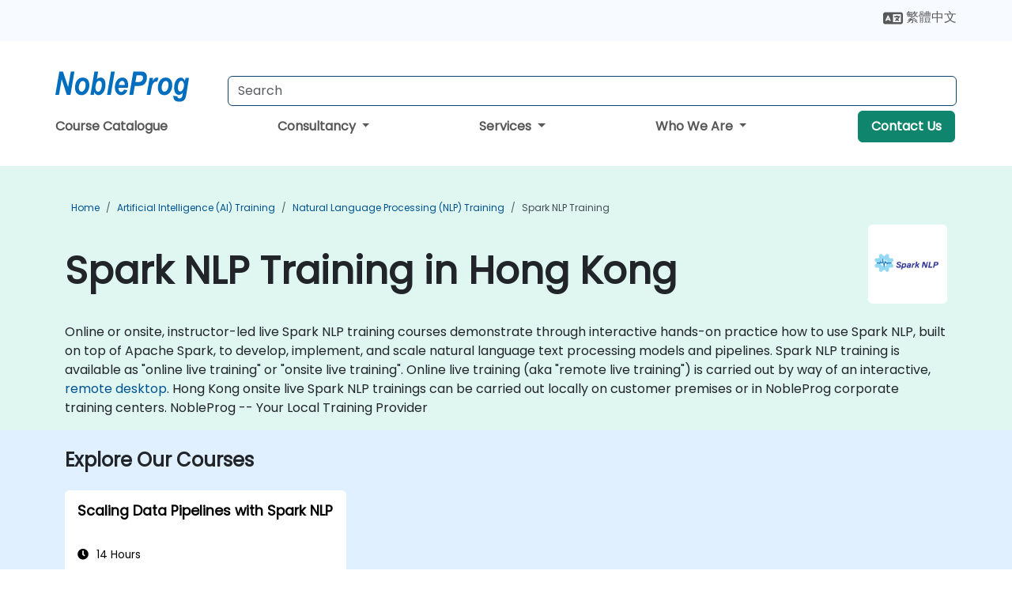

--- FILE ---
content_type: text/html; charset=UTF-8
request_url: https://www.nobleprog.hk/spark-nlp-training
body_size: 28547
content:
<!DOCTYPE html>
<html lang="en" translate="no">
<head>
    <meta http-equiv="content-type" content="text/html; charset=utf-8">
    <meta name="viewport" content="width=device-width,initial-scale=1,maximum-scale=5,user-scalable=yes">
    <meta http-equiv="X-UA-Compatible" content="IE=edge">
    <meta name="HandheldFriendly" content="true">
        <link rel="canonical" href="https://www.nobleprog.hk/spark-nlp-training">
        <meta name="description" content="﻿Online or onsite, instructor-led live Spark NLP training courses demonstrate through interactive hands-on practice how to use Spark NLP, built on top of Apache Spark, to develop, implement, and scale natural language text processing models and pipelines. Spark NLP training is available as &quot;online live training&quot; or &quot;onsite live training&quot;. Online live training (aka &quot;remote live training&quot;) is carried out by way of an interactive, remote desktop. Hong Kong onsite live Spark NLP trainings can be carried out locally on customer premises or in NobleProg corporate training centers. NobleProg -- Your Local Training Provider">
    <meta property="og:description" content="﻿Online or onsite, instructor-led live Spark NLP training courses demonstrate through interactive hands-on practice how to use Spark NLP, built on top of Apach">
    <link rel="alternate" href="https://www.nobleprog.hk/spark-nlp-training" hreflang="x-default">
<link rel="alternate" href="https://www.nobleprog.hk/spark-nlp-training" hreflang="en-hk">
<link rel="alternate" href="https://www.nobleprog.hk/spark-nlp-training" hreflang="en">
<link rel="alternate" href="https://www.nobleprog.hk/zh-hant/spark-nlp-peixun" hreflang="zh-hant-hk">
<link rel="alternate" href="https://www.nobleprog.hk/zh-hant/spark-nlp-peixun" hreflang="zh-hant">

        <meta name="keywords" content="Online Spark NLP courses, Weekend Spark NLP courses, Evening Spark NLP training, Spark NLP boot camp, Spark NLP instructor-led">

    <link rel="preload" href="/npfrontend/nplib/css/poppins2.woff2" as="font" type="font/woff2" crossorigin>
    <link rel="preload" href="/npfrontend/nplib/plugins/fontawesome/webfonts/fa-solid-900-cust.woff2" as="font" type="font/woff2" crossorigin>
    <link rel="preconnect" href="https://piwik.nobleprog.com" crossorigin="anonymous">
    <link rel="preconnect" href="https://lhc.nobleprog.com" crossorigin="anonymous">
    <link rel="preload" href="/npfrontend/nplib/css/bootstrap/bootstrap-cust.min.css" as="style">
    <link rel="preload" href="/npfrontend/nplib/css/all.min.css?np032" as="style" media="screen">
    <link rel="preload" href="/npfrontend/nplib/js/jquery/jquery-4.0.0-beta.2.min.js" as="script">
    <link rel="preload" href="/npfrontend/nplib/js/bootstrap/bootstrap.bundle-cust.min.js" as="script">
    <link rel="preload" href="/npfrontend/nplib/js/custom/main.js?np005" as="script">
    <link rel="preload" href="/npfrontend/nptemplates/topmenu.min.js" as="script">
    <link rel="preload" href="/npfrontend/nplib/np_live_chat/np_live_chat.js" as="script">

    <link rel="preload" href="/npfrontend/nplib/js/custom/np-carousel/np-carousel.min.js" as="script">
    <link rel="preload" href="/npfrontend/nplib/js/custom/np-carousel/np-carousel.min.css" as="style" media="screen">
    <link rel="preload" href="/npfrontend/nplib/js/piwik.js" as="script">
    <title>Spark NLP Training in Hong Kong</title>

    <link href="/npfrontend/nplib/css/bootstrap/bootstrap-cust.min.css" rel="stylesheet" type="text/css">
    <link href="/npfrontend/nplib/css/all.min.css?np032" rel="stylesheet" type="text/css" media="screen">
    <link href="/npfrontend/nplib/js/custom/np-carousel/np-carousel.min.css" rel='stylesheet' type="text/css" media="screen">

    <!-- Define Javascript Libraries -->
    <script src="/npfrontend/nplib/js/jquery/jquery-4.0.0-beta.2.min.js"></script>
    <script src="/npfrontend/nplib/js/bootstrap/bootstrap.bundle-cust.min.js"></script>
    <script src="/npfrontend/nplib/js/custom/main.js?np005"></script>
    <script src="/npfrontend/nplib/js/custom/np-carousel/np-carousel.min.js"></script>

<!-- Open Graph -->
<meta property="og:title" content="Spark NLP Training in Hong Kong">
<meta property="og:url" content="https://www.nobleprog.hk/spark-nlp-training">
<meta property="og:image" content="https://www.nobleprog.hk/npfrontend/assets/images/opengraph/nobleprog-website.svg">
<meta property="og:type" content="website">
<meta name="author" content="NobleProg">

    <!-- MATOMO START - PIWIK -->
    <script>
        var _paq = _paq || [];
        _paq.push(['enableHeartBeatTimer', 10]);
        var dimensions = {"dimension4":"www.nobleprog.hk"};
        _paq.push(['trackPageView', window.document.title, dimensions]);
        _paq.push(['enableLinkTracking']);
        (function() {
            var u = "//piwik.nobleprog.com/";
            _paq.push(['setTrackerUrl', u + 'piwik.php']);
            _paq.push(['setSiteId', 2]);
            _paq.push(["setDoNotTrack", 1]);
            var d = document,
                g = d.createElement('script'),
                s = d.getElementsByTagName('script')[0];
            g.type = 'text/javascript';
            g.async = true;
            g.defer = true;
            g.src = '/npfrontend/nplib/js/piwik.js';
            s.parentNode.insertBefore(g, s);
        })();
    </script>
    <!-- MATOMO END -->
    
    <!-- JSERR START -->
        <!-- End JSERR -->

    <link rel="icon" type="image/png" href="/favicon.png">
            <script>
            var Backdrop = {"settings":{"livechat":{"language":"","department":3,"lhc_url":"lhc.nobleprog.cn","domain":"https:\/\/www.nobleprog.hk\/"}}};
        </script>
        <script defer src="/npfrontend/nplib/np_live_chat/np_live_chat.js"></script>
    </head>

<body>
    <style>.sales-area-item{color:var(--link-grey);text-decoration:none;text-align:left;} .sales-area-item:hover{color:var(--bs-link-color)}</style>
    <nav id="contact-nav" class="container-fluid">
        <div class="container d-flex align-items-center justify-content-lg-end overflow-hidden" style='column-gap:14px; '>
                        <div id="lang-switch-links2">
                    <a title='Select Site Language' href='/zh-hant/spark-nlp-peixun'><svg height='20px' viewBox='0 0 640 512'><use xlink:href='/npfrontend/assets/icons.svg#icon-lang-switch'></use></svg><span class='d-none d-lg-inline'> 繁體中文</span></a>               </div>
                        <a id="selected-phone-anchor" class='d-none' href="tel:" rel="nofollow" onclick="return window.innerWidth < 768;" title="Phone number for contact us">
                <svg width="18" height="18" viewBox="0 0 24 24"><use xlink:href="/npfrontend/assets/icons.svg#icon-phone"></use></svg>
                                                <span id="selected-phone-anchor-text"></span>
            </a>
            <a href="mailto: ?>" id="selected-email-anchor" class='d-none' title="Contact us by email">
            <svg width="18" height="18" viewBox="0 0 24 24"><use xlink:href="/npfrontend/assets/icons.svg#icon-envelope"></use></svg>
                <span class="np_mail" id='selected-email-anchor-text'></span>
            </a>
            <a class="btn-green btn-contactus d-lg-none" href="/contact-us">Contact Us</a>

                    </div>
    </nav>
        <script> const language_url = ''; getContactInfo(language_url); </script>

    <div id="choose-country-region" class="container topmenu">
        <nav class="navbar navbar-expand-md">
            <div class='d-flex w-100 justify-content-between'>
                <div class="d-flex align-items-md-end align-items-start flex-column flex-md-row w-100 gap-md-1">
                    <a href="/" title="Spark NLP Training in Hong Kong" class="d-flex w-md-50">
                        <svg width="206" height="50" viewBox="0 0 206 30">
    <!-- Logotype -->
    <use xlink:href="/npfrontend/assets/icons.svg#logotype" />
    <!-- Flag -->
    <use xlink:href="/npfrontend/assets/icons.svg#flag-hk" x="176" y="-10" />
</svg>                    </a>
                    <form id="searchBarForm" method="GET" action="https://search.nobleprog.com" target="_blank" class="flex-grow-1 w-100 w-md-50" style="padding-left: 12px;">
                        <input type="text" name="q" style="border: 1px solid var(--bg-blue-dark);" autocomplete="on" class="form-control" aria-label="Search Courses" placeholder="Search" size="10" maxlength="128" required="">
                        <input type="hidden" name="np_site" value="www.nobleprog.hk">
                        <input type="hidden" name="lang" value="en">
                    </form>
                </div>
                <div class="mobile-menu">
                    <button class="navbar-toggler collapsed border-0" type="button" data-bs-toggle="collapse" data-bs-target="#navbarSupportedContent" aria-controls="navbarSupportedContent" aria-expanded="false" aria-label="Toggle navigation">
                        <span class="navbar-toggler-icon"></span>
                        <span class="navbar-toggler-icon"></span>
                        <span class="navbar-toggler-icon"></span>
                    </button>
                </div>
            </div>
            <div class="topmenu-navs collapse navbar-collapse" id="navbarSupportedContent">
                <ul class="nav-tabs navbar-nav" style="align-items: baseline;">
        <li class="col-md-auto menu menu-link lowercase"><a class="d-block" href="/training">Course Catalogue</a></li>
    <li class="col-md-auto menu dropdown nav-dropdown">
        <a class="dropdown-toggle main-nav-dropdown-toggle" data-bs-toggle="dropdown" href="#">
            Consultancy            <b class="caret"></b>
        </a>
        <ul class="dropdown-menu main-nav-dropdown dropdown-index dropdown-menu-end">

                                <li><a class="d-block" href="/consultancy">Our Approach</a></li>
                                    <li><a class="d-block" href="/case-studies">Case Studies</a></li>
                <li class='list-group-item'>
            <form action='/enquiry-v2?type=consultancy' method='GET'>
                <input type='hidden' name='type' value='consultancy'>
                <button class='btn btn-link text-decoration-none' >Consultancy Enquiry</button>
            </form>
        </li>                    <li><a class="d-block" href="/consultancy-catalogue">Consultancy Catalogue</a></li>
                
        </ul>
    </li>

    <li class="col-md-auto menu dropdown nav-dropdown">
        <a class="dropdown-toggle main-nav-dropdown-toggle" data-bs-toggle="dropdown" href="#">
            Services            <b class="caret"></b>
        </a>
        <ul class="dropdown-menu main-nav-dropdown dropdown-index dropdown-menu-end">

                                <li><a class="d-block" href="/digital-transformation">Digital Transformation</a></li>
                                    <li><a class="d-block" href="/managed-training-services">Managed Training Service</a></li>
                                    <li><a class="d-block" href="/instructor-led-online-training-courses">Training Delivery Platform</a></li>
                                    <li><a class="d-block" href="/corporate-learning-solutions">Learning Pathways</a></li>
                                    <li class="dropdown dropdown-sub-menu-container dropend">
                        <a class="dropdown-toggle dropdown-toggle-sub-menu" href="#" id="dropdownSubMenu" data-bs-toggle="dropdown">
                            <span class='dropdown-sub-menu-title'>
                                Reskilling                            </span>
                            <b class="caret"></b>
                        </a>
                        <ul class="dropdown-menu dropdown-sub-menu" aria-labelledby="dropdownSubMenu">
                                                            <li><a class="d-block" href="/what-is-reskilling">What is Reskilling?</a></li>
                                                            <li><a class="d-block" href="/our-approach">Our Approach</a></li>
                                                            <li><a class="d-block" href="/our-experience">Our Experience</a></li>
                                                            <li><a class="d-block" href="/our-bootcamps">Our Bootcamps</a></li>
                                                    </ul>
                    </li>
                                <li><a class="d-block" href="/resources">Resources</a></li>
                
        </ul>
    </li>

    <li class="col-md-auto menu dropdown nav-dropdown">
        <a class="dropdown-toggle main-nav-dropdown-toggle" data-bs-toggle="dropdown" href="#">
            Who We Are            <b class="caret"></b>
        </a>
        <ul class="dropdown-menu main-nav-dropdown dropdown-index dropdown-menu-end">

                                <li><a class="d-block" href="/about-us">Who We Are</a></li>
                                    <li><a class="d-block" href="/reason-for-existence">Reason for Existence</a></li>
                                    <li><a class="d-block" href="/certifications">Partners & Affiliations</a></li>
                                    <li><a class="d-block" href="/training-methods">Training Methods</a></li>
                                    <li><a class="d-block" href="/clients-and-references">Clients</a></li>
                                    <li><a class="d-block" href="/e-certificate">E-Certificate</a></li>
                                    <li><a class="d-block" href="/testimonials">Testimonials</a></li>
                                    <li><a class="d-block" href="/careers">Careers</a></li>
                                    <li><a class="d-block" href="/terms-and-conditions">T&C</a></li>
                                    <li><a class="d-block" href="/faqs">FAQ</a></li>
                
        </ul>
    </li>

    <li class='col-md-auto menu menu-link lowercase d-none d-lg-block'>
        <a class="btn-green btn-contactus" href="/contact-us">Contact Us</a>
    </li>
    
</ul>

<style>
    .course-catalogue-menu .columns:hover{
        background-color: inherit!important;
    }
.dropdown-sub-menu-container .dropdown-menu {
    display:none;
    margin-top: 0;
}
.dropdown-sub-menu-container:hover>.dropdown-sub-menu {display:block}
.dropdown-sub-menu-container.dropend .dropdown-toggle::after{
    border-top:0.35em solid transparent;
    border-bottom:0.35em solid transparent;
    border-left:0.35em solid
}

@media screen and (min-width: 769px) {
    .dropend:hover>.dropdown-sub-menu {
        position:absolute;
        top:0;
        left:100%
    }
    .dropdown-toggle-sub-menu>span {
        display:inline-block;
        width:90%
    }
}
</style>
<script async src="/npfrontend/nptemplates/topmenu.min.js"></script>            </div>
        </nav>
    </div>

    <!--CONTENT CONTAINER-->
    <main id="content-container">
        <style>
.category-header{display:flex;align-items:center;justify-content:space-between}
.category-header img{
    /* padding-top:2.5rem; */
    padding:.5rem;
    background-color:white;
    border-radius:6px;
    width:100px;height:100px;}
    #overview-text {padding-bottom:1em}
</style>
<div class="category-banner banner-header">
        <div class="container-fluid lightgreen">
        <div class="container main-breadcrumb">
            <div class="row col-md-12">
                    <nav aria-label="breadcrumb">
        <ol class="breadcrumb">
                                <li class="breadcrumb-item">
                        <a href="/">Home</a>
                    </li>
                                    <li class="breadcrumb-item">
                        <a href="/artificial-intelligence-ai-training">Artificial Intelligence (AI) Training</a>
                    </li>
                                    <li class="breadcrumb-item">
                        <a href="/nlp-training">Natural Language Processing (NLP) Training</a>
                    </li>
                                    <li class="breadcrumb-item active">
                        <a href="/spark-nlp-training" class="last-breadcrumb">Spark NLP Training</a>
                    </li>
                        </ol>
    </nav>
            </div>
        </div>
    </div>
        <div class="container-fluid lightgreen">
        <div class="container">
            <div class="row">
                <div class="col-md-12">
                    <div class="category-header">
                        <h1 class="category-title" style="margin-bottom:-8px;">Spark NLP Training in Hong Kong</h1>
                                                    <div class="category-linkbox">
                                <img loading="eager" src="/sites/hitrahr/files/category_images/height35_scale/spark-nlp-training.png" alt="Spark NLP Training in Hong Kong">                            </div>
                                            </div>
                    <br>                                        <div id="overview-text">
                        ﻿Online or onsite, instructor-led live Spark NLP training courses demonstrate through interactive hands-on practice how to use Spark NLP, built on top of Apache Spark, to develop, implement, and scale natural language text processing models and pipelines.

Spark NLP training is available as "online live training" or "onsite live training". Online live training (aka "remote live training") is carried out by way of an interactive, <a href="https://www.dadesktop.com/">remote desktop</a>. Hong Kong onsite live Spark NLP trainings can be carried out locally on customer premises or in NobleProg corporate training centers.

NobleProg -- Your Local Training Provider                    </div>
                </div>
            </div>
        </div>
    </div>
        </div>

<div class="container-fluid lightblue pt-4 pb-4">
    <div class="container">
            <div class="row">
        <h3 class="mb-3 mb-sm-4">Explore Our Courses</h3>
                                    <div class="col-sm-12 col-lg-4 mb-4 cursor-pointer" onclick="location.href='/cc/sparknlp';">
                    <div class="outline-course-box">
                        <a href="/cc/sparknlp" >
                            <h2 class="text-black hover-text-underline elipsis">Scaling Data Pipelines with Spark NLP</h2>
                        </a>
                        <span class="course-outline-hours">
                            <i class="fa fa-clock"></i>
                            14 Hours                        </span>
                        <div class="cat-course-desc related">
                            <div role="definition" class="elipsis e4 course-def">
                                <p>This instructor-led, live training in Hong Kong (online or onsite) is aimed at data scientists and developers who wish to use Spark NLP, built on top of Apache Spark, to develop, implement, and scale natural language text processing models and pipelines.</p><p>By the end of this training, participants will be able to:</p><ul><li>Set up the necessary development environment to start building NLP pipelines with Spark NLP.</li><li>Understand the features, architecture, and benefits of using Spark NLP.</li><li>Use the pre-trained models available in Spark NLP to implement text processing.</li><li>Learn how to build, train, and scale Spark NLP models for production-grade projects.</li><li>Apply classification, inference, and sentiment analysis on real-world use cases (clinical data, customer behavior insights, etc.).</li></ul>                            </div>
                            <div class='hover-text-underline' style='color:var(--bs-link-color);'> Read more...</div>
                        </div>
                    </div>
                </div>
        <script type="application/ld+json">{
    "@context": "http://schema.org",
    "@type": "Course",
    "courseCode": "sparknlp",
    "name": "Scaling Data Pipelines with Spark NLP",
    "description": "This instructor-led, live training in Hong Kong (online ...",
    "provider": {
        "@type": "Organization",
        "name": "NobleProg"
    },
    "offers": {
        "@type": "Offer",
        "category": "Paid"
    },
    "hasCourseInstance": {
        "@type": "CourseInstance",
        "courseMode": "Onsite",
        "courseWorkload": "PT14H"
    }
}</script>        <p style="margin-bottom:0">Last Updated: <time datetime="2025-01-29">2025-01-29</time></p>
    </div>
    </div>
</div>
<div class="container pt-4 pb-4">
    <h3 class="mb-3"><i class="fa fa-calendar-star"></i>Provisional Upcoming Courses (Require 5+ participants)</h3>
    <div class='np-carousel-upcoming-course'>
        <span class="np-carousel-btn back-btn" role="button" aria-label="upcomming courses back slide carousel"></span> <!-- Back button -->
        <div class="np-carousel-container">
                            <div class="np-carousel-item upcoming-course">
                    <form action="/cc/sparknlp" method="get" class="uc-form">
                        <div class="card card-body mb-3 uc-card" onclick="this.closest('form').submit();">
                            <h4 class="card-title elipsis e3">Scaling Data Pipelines with Spark NLP</h4>
                            <div class="course-outline-calendar svg-info">
                                <i class="fa fa-calendar-day"></i>
                                2026-02-23 09:30                            </div>
                            <div class="course-outline-hours svg-info">
                                <i class="fa fa-clock"></i>
                                14 hours                            </div>
                            <div class="course-outline-location svg-info">
                                <i class="fa fa-map-marker-alt"></i>
                                Glenealy Tower                            </div>
                                                            <div class="container">
                                    <div class="row">
                                        <div class="col-md-6 text-center price-card-sect">
                                            <span class="card-price">HK$ 36040 </span>
                                            <span class="uc-remote">(Online)</span>
                                        </div>
                                                                                <div class="col-md-6 text-center price-card-sect">
                                            <span class="card-price">HK$ 70540 </span>
                                            <span class="uc-classroom">(Classroom)</span>
                                        </div>
                                                                            </div>
                                </div>
                                                    </div>
                        <input type="hidden" name="venue" value="hk_Glenealy_Tower">
                        <input type="hidden" name="start-date" value="2026-02-23">
                    </form>

                </div>
                <script type="application/ld+json">{
    "@context": "http://schema.org",
    "@type": "EducationEvent",
    "name": "Scaling Data Pipelines with Spark NLP",
    "description": "Spark NLP is an open source library, built on Apache Spa...",
    "startDate": "2026-02-23",
    "url": "https://www.nobleprog.hk/cc/sparknlp",
    "offers": {
        "@type": "Offer",
        "price": "70540",
        "priceCurrency": "HKD",
        "url": "https://www.nobleprog.hk/cc/sparknlp",
        "availability": "http://schema.org/InStock",
        "validFrom": "2025-11-23"
    },
    "duration": "PT14H",
    "location": [
        {
            "@type": "VirtualLocation",
            "url": "https://www.dadesktop.com"
        },
        {
            "@type": "Place",
            "name": "Glenealy Tower",
            "address": {
                "@type": "PostalAddress",
                "streetAddress": "No.1 Glenealy Central",
                "addressLocality": "Hong Kong, SAR",
                "postalCode": "",
                "addressCountry": "HK"
            }
        }
    ],
    "endDate": "2026-02-25",
    "eventAttendanceMode": "https://schema.org/MixedEventAttendanceMode",
    "eventStatus": "https://schema.org/EventScheduled",
    "performer": {
        "@type": "Organization",
        "name": "NobleProg"
    },
    "organizer": {
        "@type": "Organization",
        "name": "NobleProg",
        "url": "https://www.nobleprog.hk/"
    },
    "image": [
        "https://www.nobleprog.hk/sites/all/themes/common_images/logo/1x1/logo.gif",
        "https://www.nobleprog.hk/sites/all/themes/common_images/logo/4x3/logo.gif",
        "https://www.nobleprog.hk/sites/all/themes/common_images/logo/16x9/logo.gif"
    ]
}</script>                            <div class="np-carousel-item upcoming-course">
                    <form action="/cc/sparknlp" method="get" class="uc-form">
                        <div class="card card-body mb-3 uc-card" onclick="this.closest('form').submit();">
                            <h4 class="card-title elipsis e3">Scaling Data Pipelines with Spark NLP</h4>
                            <div class="course-outline-calendar svg-info">
                                <i class="fa fa-calendar-day"></i>
                                2026-03-09 09:30                            </div>
                            <div class="course-outline-hours svg-info">
                                <i class="fa fa-clock"></i>
                                14 hours                            </div>
                            <div class="course-outline-location svg-info">
                                <i class="fa fa-map-marker-alt"></i>
                                Glenealy Tower                            </div>
                                                            <div class="container">
                                    <div class="row">
                                        <div class="col-md-6 text-center price-card-sect">
                                            <span class="card-price">HK$ 36040 </span>
                                            <span class="uc-remote">(Online)</span>
                                        </div>
                                                                                <div class="col-md-6 text-center price-card-sect">
                                            <span class="card-price">HK$ 70540 </span>
                                            <span class="uc-classroom">(Classroom)</span>
                                        </div>
                                                                            </div>
                                </div>
                                                    </div>
                        <input type="hidden" name="venue" value="hk_Glenealy_Tower">
                        <input type="hidden" name="start-date" value="2026-03-09">
                    </form>

                </div>
                <script type="application/ld+json">{
    "@context": "http://schema.org",
    "@type": "EducationEvent",
    "name": "Scaling Data Pipelines with Spark NLP",
    "description": "Spark NLP is an open source library, built on Apache Spa...",
    "startDate": "2026-03-09",
    "url": "https://www.nobleprog.hk/cc/sparknlp",
    "offers": {
        "@type": "Offer",
        "price": "70540",
        "priceCurrency": "HKD",
        "url": "https://www.nobleprog.hk/cc/sparknlp",
        "availability": "http://schema.org/InStock",
        "validFrom": "2025-12-09"
    },
    "duration": "PT14H",
    "location": [
        {
            "@type": "VirtualLocation",
            "url": "https://www.dadesktop.com"
        },
        {
            "@type": "Place",
            "name": "Glenealy Tower",
            "address": {
                "@type": "PostalAddress",
                "streetAddress": "No.1 Glenealy Central",
                "addressLocality": "Hong Kong, SAR",
                "postalCode": "",
                "addressCountry": "HK"
            }
        }
    ],
    "endDate": "2026-03-11",
    "eventAttendanceMode": "https://schema.org/MixedEventAttendanceMode",
    "eventStatus": "https://schema.org/EventScheduled",
    "performer": {
        "@type": "Organization",
        "name": "NobleProg"
    },
    "organizer": {
        "@type": "Organization",
        "name": "NobleProg",
        "url": "https://www.nobleprog.hk/"
    },
    "image": [
        "https://www.nobleprog.hk/sites/all/themes/common_images/logo/1x1/logo.gif",
        "https://www.nobleprog.hk/sites/all/themes/common_images/logo/4x3/logo.gif",
        "https://www.nobleprog.hk/sites/all/themes/common_images/logo/16x9/logo.gif"
    ]
}</script>                            <div class="np-carousel-item upcoming-course">
                    <form action="/cc/sparknlp" method="get" class="uc-form">
                        <div class="card card-body mb-3 uc-card" onclick="this.closest('form').submit();">
                            <h4 class="card-title elipsis e3">Scaling Data Pipelines with Spark NLP</h4>
                            <div class="course-outline-calendar svg-info">
                                <i class="fa fa-calendar-day"></i>
                                2026-03-23 09:30                            </div>
                            <div class="course-outline-hours svg-info">
                                <i class="fa fa-clock"></i>
                                14 hours                            </div>
                            <div class="course-outline-location svg-info">
                                <i class="fa fa-map-marker-alt"></i>
                                Glenealy Tower                            </div>
                                                            <div class="container">
                                    <div class="row">
                                        <div class="col-md-6 text-center price-card-sect">
                                            <span class="card-price">HK$ 36040 </span>
                                            <span class="uc-remote">(Online)</span>
                                        </div>
                                                                                <div class="col-md-6 text-center price-card-sect">
                                            <span class="card-price">HK$ 70540 </span>
                                            <span class="uc-classroom">(Classroom)</span>
                                        </div>
                                                                            </div>
                                </div>
                                                    </div>
                        <input type="hidden" name="venue" value="hk_Glenealy_Tower">
                        <input type="hidden" name="start-date" value="2026-03-23">
                    </form>

                </div>
                <script type="application/ld+json">{
    "@context": "http://schema.org",
    "@type": "EducationEvent",
    "name": "Scaling Data Pipelines with Spark NLP",
    "description": "Spark NLP is an open source library, built on Apache Spa...",
    "startDate": "2026-03-23",
    "url": "https://www.nobleprog.hk/cc/sparknlp",
    "offers": {
        "@type": "Offer",
        "price": "70540",
        "priceCurrency": "HKD",
        "url": "https://www.nobleprog.hk/cc/sparknlp",
        "availability": "http://schema.org/InStock",
        "validFrom": "2025-12-23"
    },
    "duration": "PT14H",
    "location": [
        {
            "@type": "VirtualLocation",
            "url": "https://www.dadesktop.com"
        },
        {
            "@type": "Place",
            "name": "Glenealy Tower",
            "address": {
                "@type": "PostalAddress",
                "streetAddress": "No.1 Glenealy Central",
                "addressLocality": "Hong Kong, SAR",
                "postalCode": "",
                "addressCountry": "HK"
            }
        }
    ],
    "endDate": "2026-03-25",
    "eventAttendanceMode": "https://schema.org/MixedEventAttendanceMode",
    "eventStatus": "https://schema.org/EventScheduled",
    "performer": {
        "@type": "Organization",
        "name": "NobleProg"
    },
    "organizer": {
        "@type": "Organization",
        "name": "NobleProg",
        "url": "https://www.nobleprog.hk/"
    },
    "image": [
        "https://www.nobleprog.hk/sites/all/themes/common_images/logo/1x1/logo.gif",
        "https://www.nobleprog.hk/sites/all/themes/common_images/logo/4x3/logo.gif",
        "https://www.nobleprog.hk/sites/all/themes/common_images/logo/16x9/logo.gif"
    ]
}</script>                            <div class="np-carousel-item upcoming-course">
                    <form action="/cc/sparknlp" method="get" class="uc-form">
                        <div class="card card-body mb-3 uc-card" onclick="this.closest('form').submit();">
                            <h4 class="card-title elipsis e3">Scaling Data Pipelines with Spark NLP</h4>
                            <div class="course-outline-calendar svg-info">
                                <i class="fa fa-calendar-day"></i>
                                2026-04-06 09:30                            </div>
                            <div class="course-outline-hours svg-info">
                                <i class="fa fa-clock"></i>
                                14 hours                            </div>
                            <div class="course-outline-location svg-info">
                                <i class="fa fa-map-marker-alt"></i>
                                Glenealy Tower                            </div>
                                                            <div class="container">
                                    <div class="row">
                                        <div class="col-md-6 text-center price-card-sect">
                                            <span class="card-price">HK$ 36040 </span>
                                            <span class="uc-remote">(Online)</span>
                                        </div>
                                                                                <div class="col-md-6 text-center price-card-sect">
                                            <span class="card-price">HK$ 70540 </span>
                                            <span class="uc-classroom">(Classroom)</span>
                                        </div>
                                                                            </div>
                                </div>
                                                    </div>
                        <input type="hidden" name="venue" value="hk_Glenealy_Tower">
                        <input type="hidden" name="start-date" value="2026-04-06">
                    </form>

                </div>
                <script type="application/ld+json">{
    "@context": "http://schema.org",
    "@type": "EducationEvent",
    "name": "Scaling Data Pipelines with Spark NLP",
    "description": "Spark NLP is an open source library, built on Apache Spa...",
    "startDate": "2026-04-06",
    "url": "https://www.nobleprog.hk/cc/sparknlp",
    "offers": {
        "@type": "Offer",
        "price": "70540",
        "priceCurrency": "HKD",
        "url": "https://www.nobleprog.hk/cc/sparknlp",
        "availability": "http://schema.org/InStock",
        "validFrom": "2026-01-06"
    },
    "duration": "PT14H",
    "location": [
        {
            "@type": "VirtualLocation",
            "url": "https://www.dadesktop.com"
        },
        {
            "@type": "Place",
            "name": "Glenealy Tower",
            "address": {
                "@type": "PostalAddress",
                "streetAddress": "No.1 Glenealy Central",
                "addressLocality": "Hong Kong, SAR",
                "postalCode": "",
                "addressCountry": "HK"
            }
        }
    ],
    "endDate": "2026-04-08",
    "eventAttendanceMode": "https://schema.org/MixedEventAttendanceMode",
    "eventStatus": "https://schema.org/EventScheduled",
    "performer": {
        "@type": "Organization",
        "name": "NobleProg"
    },
    "organizer": {
        "@type": "Organization",
        "name": "NobleProg",
        "url": "https://www.nobleprog.hk/"
    },
    "image": [
        "https://www.nobleprog.hk/sites/all/themes/common_images/logo/1x1/logo.gif",
        "https://www.nobleprog.hk/sites/all/themes/common_images/logo/4x3/logo.gif",
        "https://www.nobleprog.hk/sites/all/themes/common_images/logo/16x9/logo.gif"
    ]
}</script>                            <div class="np-carousel-item upcoming-course">
                    <form action="/cc/sparknlp" method="get" class="uc-form">
                        <div class="card card-body mb-3 uc-card" onclick="this.closest('form').submit();">
                            <h4 class="card-title elipsis e3">Scaling Data Pipelines with Spark NLP</h4>
                            <div class="course-outline-calendar svg-info">
                                <i class="fa fa-calendar-day"></i>
                                2026-04-20 09:30                            </div>
                            <div class="course-outline-hours svg-info">
                                <i class="fa fa-clock"></i>
                                14 hours                            </div>
                            <div class="course-outline-location svg-info">
                                <i class="fa fa-map-marker-alt"></i>
                                Glenealy Tower                            </div>
                                                            <div class="container">
                                    <div class="row">
                                        <div class="col-md-6 text-center price-card-sect">
                                            <span class="card-price">HK$ 36040 </span>
                                            <span class="uc-remote">(Online)</span>
                                        </div>
                                                                                <div class="col-md-6 text-center price-card-sect">
                                            <span class="card-price">HK$ 70540 </span>
                                            <span class="uc-classroom">(Classroom)</span>
                                        </div>
                                                                            </div>
                                </div>
                                                    </div>
                        <input type="hidden" name="venue" value="hk_Glenealy_Tower">
                        <input type="hidden" name="start-date" value="2026-04-20">
                    </form>

                </div>
                <script type="application/ld+json">{
    "@context": "http://schema.org",
    "@type": "EducationEvent",
    "name": "Scaling Data Pipelines with Spark NLP",
    "description": "Spark NLP is an open source library, built on Apache Spa...",
    "startDate": "2026-04-20",
    "url": "https://www.nobleprog.hk/cc/sparknlp",
    "offers": {
        "@type": "Offer",
        "price": "70540",
        "priceCurrency": "HKD",
        "url": "https://www.nobleprog.hk/cc/sparknlp",
        "availability": "http://schema.org/InStock",
        "validFrom": "2026-01-20"
    },
    "duration": "PT14H",
    "location": [
        {
            "@type": "VirtualLocation",
            "url": "https://www.dadesktop.com"
        },
        {
            "@type": "Place",
            "name": "Glenealy Tower",
            "address": {
                "@type": "PostalAddress",
                "streetAddress": "No.1 Glenealy Central",
                "addressLocality": "Hong Kong, SAR",
                "postalCode": "",
                "addressCountry": "HK"
            }
        }
    ],
    "endDate": "2026-04-22",
    "eventAttendanceMode": "https://schema.org/MixedEventAttendanceMode",
    "eventStatus": "https://schema.org/EventScheduled",
    "performer": {
        "@type": "Organization",
        "name": "NobleProg"
    },
    "organizer": {
        "@type": "Organization",
        "name": "NobleProg",
        "url": "https://www.nobleprog.hk/"
    },
    "image": [
        "https://www.nobleprog.hk/sites/all/themes/common_images/logo/1x1/logo.gif",
        "https://www.nobleprog.hk/sites/all/themes/common_images/logo/4x3/logo.gif",
        "https://www.nobleprog.hk/sites/all/themes/common_images/logo/16x9/logo.gif"
    ]
}</script>                    </div>
        <span class="np-carousel-btn next-btn" role="button" aria-label="upcomming courses next slide carousel"></span> <!-- Next button -->
    </div>
</div>
<script>
    initNpCarousel({
        carouselClass: '.np-carousel-upcoming-course', // Carousel container selector
        draggable: false,
        maxItem: 4,
        autoplayInterval: null
    });
</script>
<div id="region-dropdown" class="container-fluid mt-3 mb-3">
    <div class="container">
        <div class="row region-dropdown-container px-0 justify-content-center">
            <div class="col-lg-4 region-dropdown">
                <h3>
                    <svg viewBox="0 0 100 100" height="100" width="100">
                        <use xlink:href="/npfrontend/assets/icons.svg#icon-regions"></use>
                    </svg>
                    <span>Other regions in Hong Kong</span>
                </h3>

                <select class="hidden" id="cat-region-dropdown" size="1" name="jumpit" onchange="document.location.href=this.value" aria-label="select region where you want a training">
                    <option selected value="">Select region</option>
                </select>
                <div id="cat-region-links">
                    <a style="font-weight: 600;"  href='/spark-nlp/training/online'>Online</a><a style="font-weight: 600;"  href='/spark-nlp/training/hong-kong'>Hong Kong</a>                </div>
            </div>

            <div class=" col-lg-4 consulting">
                <h3>
                    <svg viewBox="0 0 100 100" height="100" width="100">
                        <use xlink:href="/npfrontend/assets/icons.svg#icon-countries"></use>
                    </svg>
                    <span> Other Countries</span>
                </h3>
                <a href="#choose-country-region" onclick="isl_switch('isl-domain-switch')" title="change website country or language"> These courses are also available in other countries</a>
            </div>

                            <div class="col-lg-4 consulting">
                    <h3>
                        <svg viewBox="0 0 26.458333 26.458333" height="100" width="100">
                            <use xlink:href="/npfrontend/assets/icons.svg#icon-consulting"></use>
                        </svg>
                                                    <span> Consulting</span>
                                            </h3>
                    <a href="/consulting/spark-nlp">Spark NLP Consulting</a>
                                    </div>
                    </div>
    </div>
</div>

    <div class='container py-4 keywords' style='color:var(--link-grey);text-align:justify;'>
        Online Spark NLP courses, Weekend Spark NLP courses, Evening Spark NLP training, Spark NLP boot camp, Spark NLP instructor-led, Weekend Spark NLP training, Evening Spark NLP courses, Spark NLP coaching, Spark NLP instructor, Spark NLP trainer, Spark NLP training courses, Spark NLP classes, Spark NLP on-site, Spark NLP private courses, Spark NLP one on one training    </div>
    </main>

            <div id="isl-domain-switch" class="isl container nav-hide">
    <div class='d-flex align-items-center mb-2 mt-4 justify-content-between'>
        <h2 class="block-title my-0">This site in other countries/regions</h2>
        <div class='d-flex justify-content-center align-items-center'>
            <button type="button" class="btn-close p-0" onclick="isl_switch('isl-domain-switch')"></button>
        </div>
    </div>
        <div>
        <input type="radio" name="sections" style="display:none" id="Europe" >
        <article>
            <div class="row">
                <div class="col-sm-12">
                    <h3 class="mt-4 mb-2">Europe</h3>
                </div>
                                <div class="col-sm-3 mt-1 mb-1"><a href='https://www.nobleprog.at/spark-nlp-schulungen'>Österreich (Austria)</a></div>
                                <div class="col-sm-3 mt-1 mb-1"><a href='https://www.nobleprog.ch/spark-nlp-schulungen'>Schweiz (Switzerland)</a></div>
                                <div class="col-sm-3 mt-1 mb-1"><a href='https://www.nobleprog.de/spark-nlp-schulungen'>Deutschland (Germany)</a></div>
                                <div class="col-sm-3 mt-1 mb-1"><a href='https://www.nobleprog.cz/spark-nlp-skoleni'>Czech Republic</a></div>
                                <div class="col-sm-3 mt-1 mb-1"><a href='https://www.nobleprog.dk/spark-nlp-training'>Denmark</a></div>
                                <div class="col-sm-3 mt-1 mb-1"><a href='https://www.nobleprog.ee/spark-nlp-training'>Estonia</a></div>
                                <div class="col-sm-3 mt-1 mb-1"><a href='https://www.nobleprog.fi/spark-nlp-training'>Finland</a></div>
                                <div class="col-sm-3 mt-1 mb-1"><a href='https://www.nobleprog.gr/seminaria-spark-nlp'>Greece</a></div>
                                <div class="col-sm-3 mt-1 mb-1"><a href='https://www.nobleprog.hu/spark-nlp-kepzesek'>Magyarország (Hungary)</a></div>
                                <div class="col-sm-3 mt-1 mb-1"><a href='https://www.nobleprog.ie/spark-nlp-training'>Ireland</a></div>
                                <div class="col-sm-3 mt-1 mb-1"><a href='https://www.nobleprog.lu/spark-nlp-training'>Luxembourg</a></div>
                                <div class="col-sm-3 mt-1 mb-1"><a href='https://www.nobleprog.lv/spark-nlp-training'>Latvia</a></div>
                                <div class="col-sm-3 mt-1 mb-1"><a href='https://www.nobleprog.es/cursos-spark-nlp'>España (Spain)</a></div>
                                <div class="col-sm-3 mt-1 mb-1"><a href='https://www.nobleprog.it/corsi-spark-nlp'>Italia (Italy)</a></div>
                                <div class="col-sm-3 mt-1 mb-1"><a href='https://www.nobleprog.lt/spark-nlp-training'>Lithuania</a></div>
                                <div class="col-sm-3 mt-1 mb-1"><a href='https://www.nobleprog.nl/spark-nlp-opleiding'>Nederland (Netherlands)</a></div>
                                <div class="col-sm-3 mt-1 mb-1"><a href='https://www.nobleprog.co.no/spark-nlp-trening'>Norway</a></div>
                                <div class="col-sm-3 mt-1 mb-1"><a href='https://www.nobleprog.pt/cursos-spark-nlp'>Portugal</a></div>
                                <div class="col-sm-3 mt-1 mb-1"><a href='https://www.nobleprog.ro/cursuri-spark-nlp'>România (Romania)</a></div>
                                <div class="col-sm-3 mt-1 mb-1"><a href='https://www.nobleprog.se/spark-nlp-utbildningar'>Sverige (Sweden)</a></div>
                                <div class="col-sm-3 mt-1 mb-1"><a href='https://www.nobleprog.com.tr/spark-nlp-egitimi'>Türkiye (Turkey)</a></div>
                                <div class="col-sm-3 mt-1 mb-1"><a href='https://www.nobleprog.com.mt/spark-nlp-training'>Malta</a></div>
                                <div class="col-sm-3 mt-1 mb-1"><a href='https://www.nobleprog.be/formations-spark-nlp'>Belgique (Belgium)</a></div>
                                <div class="col-sm-3 mt-1 mb-1"><a href='https://www.nobleprog.fr/formations-spark-nlp'>France</a></div>
                                <div class="col-sm-3 mt-1 mb-1"><a href='https://www.nobleprog.pl/szkolenia-spark-nlp'>Polska (Poland)</a></div>
                                <div class="col-sm-3 mt-1 mb-1"><a href='https://www.nobleprog.co.uk/spark-nlp-training'>United Kingdom</a></div>
                                <div class="col-sm-3 mt-1 mb-1"><a href='https://www.nobleprog.bg/spark-nlp-obuchenie'>Bulgaria</a></div>
                                <div class="col-sm-3 mt-1 mb-1"><a href='https://www.nobleprog.md/cursuri-spark-nlp'>Moldova</a></div>
                                <div class="col-sm-3 mt-1 mb-1"><a href='https://www.nobleprog.sk/spark-nlp-training'>Slovakia</a></div>
                                <div class="col-sm-3 mt-1 mb-1"><a href='https://www.nobleprog.si/spark-nlp-training'>Slovenia</a></div>
                                <div class="col-sm-3 mt-1 mb-1"><a href='https://www.nobleprog.com.hr/spark-nlp-training'>Croatia</a></div>
                                <div class="col-sm-3 mt-1 mb-1"><a href='https://www.nobleprog.co.rs/spark-nlp-training'>Serbia</a></div>
                            </div>
        </article>
    </div>
        <div>
        <input type="radio" name="sections" style="display:none" id="Asia"  checked>
        <article>
            <div class="row">
                <div class="col-sm-12">
                    <h3 class="mt-4 mb-2">Asia Pacific</h3>
                </div>
                                <div class="col-sm-3 mt-1 mb-1"><a id="current-site" class="isl-indent" href='/'>香港 (Hong Kong)</a></div>
                                <div class="col-sm-3 mt-1 mb-1"><a href='https://www.nobleprog.cn/spark-nlp-peixun'>中国 (China)</a></div>
                                <div class="col-sm-3 mt-1 mb-1"><a class="isl-indent" href='https://www.nobleprog.mo/spark-nlp-training'>澳門 (Macao)</a></div>
                                <div class="col-sm-3 mt-1 mb-1"><a class="isl-indent" href='https://www.nobleprog.tw/spark-nlp-peixun'>台灣 (Taiwan)</a></div>
                                <div class="col-sm-3 mt-1 mb-1"><a href='https://www.nobleprog.co.jp/spark-nlp-training'>日本 (Japan)</a></div>
                                <div class="col-sm-3 mt-1 mb-1"><a href='https://www.nobleprog.com.au/spark-nlp-training'>Australia</a></div>
                                <div class="col-sm-3 mt-1 mb-1"><a href='https://www.nobleprog.com.my/spark-nlp-training'>Malaysia</a></div>
                                <div class="col-sm-3 mt-1 mb-1"><a href='https://www.nobleprog.co.nz/spark-nlp-training'>New Zealand</a></div>
                                <div class="col-sm-3 mt-1 mb-1"><a href='https://www.nobleprog.com.ph/spark-nlp-training'>Philippines</a></div>
                                <div class="col-sm-3 mt-1 mb-1"><a href='https://www.nobleprog.com.sg/spark-nlp-training'>Singapore</a></div>
                                <div class="col-sm-3 mt-1 mb-1"><a href='https://www.nobleprog.co.th/spark-nlp-training'>Thailand</a></div>
                                <div class="col-sm-3 mt-1 mb-1"><a href='https://www.nobleprog.com.vn/khoa-hoc-spark-nlp'>Vietnam</a></div>
                                <div class="col-sm-3 mt-1 mb-1"><a href='https://www.nobleprog.in/spark-nlp-training'>India</a></div>
                                <div class="col-sm-3 mt-1 mb-1"><a href='https://www.nobleprog.co.kr/spark-nlp-training'>South Korea</a></div>
                                <div class="col-sm-3 mt-1 mb-1"><a href='https://www.nobleprog.com.pk/spark-nlp-training'>Pakistan</a></div>
                                <div class="col-sm-3 mt-1 mb-1"><a href='https://www.nobleprog.lk/spark-nlp-training'>Sri Lanka</a></div>
                                <div class="col-sm-3 mt-1 mb-1"><a href='https://www.nobleprog.id/spark-nlp-training'>Indonesia</a></div>
                                <div class="col-sm-3 mt-1 mb-1"><a href='https://www.nobleprog-kz.com/spark-nlp-training'>Kazakhstan</a></div>
                                <div class="col-sm-3 mt-1 mb-1"><a href='https://www.nobleprog-bt.com/spark-nlp-training'>Bhutan</a></div>
                                <div class="col-sm-3 mt-1 mb-1"><a href='https://www.nobleprog-np.com/spark-nlp-training'>Nepal</a></div>
                                <div class="col-sm-3 mt-1 mb-1"><a href='https://www.nobleprog.co.uz/spark-nlp-training'>Uzbekistan</a></div>
                            </div>
        </article>
    </div>
        <div>
        <input type="radio" name="sections" style="display:none" id="North" >
        <article>
            <div class="row">
                <div class="col-sm-12">
                    <h3 class="mt-4 mb-2">North America</h3>
                </div>
                                <div class="col-sm-3 mt-1 mb-1"><a href='https://www.nobleprog.ca/spark-nlp-training'>Canada</a></div>
                                <div class="col-sm-3 mt-1 mb-1"><a href='https://www.nobleprog.com/spark-nlp-training'>USA</a></div>
                                <div class="col-sm-3 mt-1 mb-1"><a href='https://www.nobleprog.co.cr/cursos-spark-nlp'>Costa Rica</a></div>
                                <div class="col-sm-3 mt-1 mb-1"><a href='https://www.nobleprog.com.gt/cursos-spark-nlp'>Guatemala</a></div>
                                <div class="col-sm-3 mt-1 mb-1"><a href='https://www.nobleprog.mx/cursos-spark-nlp'>México (Mexico)</a></div>
                                <div class="col-sm-3 mt-1 mb-1"><a href='https://www.nobleprog.com.pa/cursos-spark-nlp'>Panama</a></div>
                            </div>
        </article>
    </div>
        <div>
        <input type="radio" name="sections" style="display:none" id="South" >
        <article>
            <div class="row">
                <div class="col-sm-12">
                    <h3 class="mt-4 mb-2">South America</h3>
                </div>
                                <div class="col-sm-3 mt-1 mb-1"><a href='https://www.nobleprog.com.br/cursos-spark-nlp'>Brasil (Brazil)</a></div>
                                <div class="col-sm-3 mt-1 mb-1"><a href='https://www.nobleprog.com.ar/cursos-spark-nlp'>Argentina</a></div>
                                <div class="col-sm-3 mt-1 mb-1"><a href='https://www.nobleprog.cl/cursos-spark-nlp'>Chile</a></div>
                                <div class="col-sm-3 mt-1 mb-1"><a href='https://www.nobleprog.com.ec/cursos-spark-nlp'>Ecuador</a></div>
                                <div class="col-sm-3 mt-1 mb-1"><a href='https://www.nobleprog.co/cursos-spark-nlp'>Colombia</a></div>
                                <div class="col-sm-3 mt-1 mb-1"><a href='https://www.nobleprog.com.pe/cursos-spark-nlp'>Peru</a></div>
                                <div class="col-sm-3 mt-1 mb-1"><a href='https://www.nobleprog.com.uy/cursos-spark-nlp'>Uruguay</a></div>
                                <div class="col-sm-3 mt-1 mb-1"><a href='https://www.nobleprog.com.ve/cursos-spark-nlp'>Venezuela</a></div>
                                <div class="col-sm-3 mt-1 mb-1"><a href='https://www.nobleprog.com.bo/cursos-spark-nlp'>Bolivia</a></div>
                            </div>
        </article>
    </div>
        <div>
        <input type="radio" name="sections" style="display:none" id="Africa" >
        <article>
            <div class="row">
                <div class="col-sm-12">
                    <h3 class="mt-4 mb-2">Africa / Middle East</h3>
                </div>
                                <div class="col-sm-3 mt-1 mb-1"><a href='https://www.nobleprog.ae/spark-nlp-training'>United Arab Emirates</a></div>
                                <div class="col-sm-3 mt-1 mb-1"><a href='https://www.nobleprog.qa/spark-nlp-training'>Qatar</a></div>
                                <div class="col-sm-3 mt-1 mb-1"><a href='https://www.nobleprog.com.eg/spark-nlp-training'>Egypt</a></div>
                                <div class="col-sm-3 mt-1 mb-1"><a href='https://www.nobleprog-ksa.com/spark-nlp-training'>Saudi Arabia</a></div>
                                <div class="col-sm-3 mt-1 mb-1"><a href='https://www.nobleprog.co.za/spark-nlp-training'>South Africa</a></div>
                                <div class="col-sm-3 mt-1 mb-1"><a href='https://www.nobleprog.co.ma/spark-nlp-training'>Morocco</a></div>
                                <div class="col-sm-3 mt-1 mb-1"><a href='https://www.nobleprog.tn/spark-nlp-training'>Tunisia</a></div>
                                <div class="col-sm-3 mt-1 mb-1"><a href='https://www.nobleprog-kw.com/spark-nlp-training'>Kuwait</a></div>
                                <div class="col-sm-3 mt-1 mb-1"><a href='https://www.nobleprog-om.com/spark-nlp-training'>Oman</a></div>
                                <div class="col-sm-3 mt-1 mb-1"><a href='https://www.nobleprog.co.ke/spark-nlp-training'>Kenya</a></div>
                                <div class="col-sm-3 mt-1 mb-1"><a href='https://www.nobleprog.com.ng/spark-nlp-training'>Nigeria</a></div>
                                <div class="col-sm-3 mt-1 mb-1"><a href='https://www.nobleprog.co.bw/spark-nlp-training'>Botswana</a></div>
                            </div>
        </article>
    </div>
        <div>
        <input type="radio" name="sections" style="display:none" id="Other" >
        <article>
            <div class="row">
                <div class="col-sm-12">
                    <h3 class="mt-4 mb-2">Other sites</h3>
                </div>
                                <div class="col-sm-3 mt-1 mb-1"><a href='https://hr.nobleprog.com'>Human Resources</a></div>
                                <div class="col-sm-3 mt-1 mb-1"><a href='https://training-course-material.com/training/Main_Page'>Training Materials</a></div>
                                <div class="col-sm-3 mt-1 mb-1"><a href='https://training-franchise.com'>NobleProg Franchise</a></div>
                                <div class="col-sm-3 mt-1 mb-1"><a href='https://www.dadesktop.com/'>DaDesktop - Cloud Desktop</a></div>
                            </div>
        </article>
    </div>
    </div>        <script>
          const fragment = window.location.hash;
          if(fragment && fragment == '#choose-country-region') {
            isl_switch('isl-domain-switch');
          }
        </script>
    
    <!-- FOOTER -->
    <footer class="footer">
    <!-- Footer Nav -->
    <div class="container footer-navs">
        <div class="row">
            <div class="col-md-3">
    <p>Training Courses</p>
    <ul class="list-group">
                    <li class="list-group-item"><a href="/training">
              Catalogue            </a></li>
                      <li class="list-group-item"><a href="/course-discounts">
              Promotions            </a></li>
                      <li class="list-group-item"><a href="/training-methods">
              Training Methods            </a></li>
                      <li class="list-group-item"><a href="/resources">
              Resources            </a></li>
              </ul>
</div><div class="col-md-3">
    <p>Consultancy</p>
    <ul class="list-group">
                    <li class="list-group-item"><a href="/consultancy">
              Our Approach            </a></li>
                      <li class="list-group-item"><a href="/case-studies">
              Case Studies            </a></li>
          <li class='list-group-item'>
            <form action='/enquiry-v2?type=consultancy' method='GET'>
                <input type='hidden' name='type' value='consultancy'>
                <button class='btn btn-link text-decoration-none' >Consultancy Enquiry</button>
            </form>
        </li>            <li class="list-group-item"><a href="/consultancy-catalogue">
              Consultancy Catalogue            </a></li>
              </ul>
</div><div class="col-md-3">
    <p>Services</p>
    <ul class="list-group">
                    <li class="list-group-item"><a href="/digital-transformation">
              Digital Transformation            </a></li>
                      <li class="list-group-item"><a href="/managed-training-services">
              Managed Training Service            </a></li>
                      <li class="list-group-item"><a href="/instructor-led-online-training-courses">
              Training Delivery Platform            </a></li>
                      <li class="list-group-item"><a href="/corporate-learning-solutions">
              Learning Pathways            </a></li>
              </ul>
</div><div class="col-md-3">
    <p>Who We Are</p>
    <ul class="list-group">
                    <li class="list-group-item"><a href="/about-us">
              Who We Are            </a></li>
                      <li class="list-group-item"><a href="/contact-us">
              Contact Us            </a></li>
                      <li class="list-group-item"><a href="/certifications">
              Partners            </a></li>
                      <li class="list-group-item"><a href="/clients-and-references">
              Clients            </a></li>
                      <li class="list-group-item"><a href="/testimonials">
              Testimonials            </a></li>
                      <li class="list-group-item"><a href="/careers">
              Careers            </a></li>
                      <li class="list-group-item"><a href="/faqs">
              FAQ            </a></li>
                      <li class="list-group-item"><a href="/terms-and-conditions">
              T&C            </a></li>
              </ul>
</div>        </div>
    </div>

    <!-- Footer Icons -->
    <div class="container ">
        <hr>
        <div class="row">
    <div class="col-md-3 pt-2 footer-icon" style='box-sizing:border-box'>
        <p class='footer-trade' id='footer-sales-area-email'></p>
        <p class='footer-trade' id='footer-sales-area-phone'></p>
        <a class='d-inline-block px-0 py-0' style='font-size:0.9rem; color:#212529' href="#choose-country-region" onclick="isl_switch('isl-domain-switch')" title="Change territory">
    <img loading="lazy" src="/npfrontend/assets/images/globe.svg" width="16" height="16" alt="Change territory">
    &nbsp;
    <span class='footer-trade d-inline' style='font-size:inherit'>Hong Kong</span>
</a>    </div>
    <div class="col-md-6 pt-2">
        <p class="footer-trade">NobleProg® Limited 2004 - <span id="current_year"></span> All Rights Reserved</p>
        <p class="footer-trade">NobleProg® is a registered trade mark of NobleProg Limited and/or its affiliates.</p>
        <script>
            d = new Date();
            year = d.getFullYear();
            document.getElementById("current_year").innerHTML = year;
        </script>
    </div>
    <div class="col-md-3 pt-2 text-center">
        <ul class="list-inline"><li class="list-inline-item">
        <a href="https://www.linkedin.com/company/nobleprog-south-east-asia" target="_blank" 
        title="Follow NobleProg on LinkedIn"><svg width="24" height="24" fill="black" viewBox="0 0 16 16"><use xlink:href="/npfrontend/assets/icons.svg#icon-linkedIn"></use></svg>
        </a></li><li class="list-inline-item">
        <a href="https://www.facebook.com/nobleprogasia/" target="_blank" 
        title="Follow NobleProg on Facebook"><svg width="24" height="24" fill="black" viewBox="0 0 16 16"><use xlink:href="/npfrontend/assets/icons.svg#icon-facebook"></use></svg>
        </a></li><li class="list-inline-item">
        <a href="https://www.youtube.com/@nobleproguk" target="_blank" 
        title="Follow NobleProg on YouTube"><svg width="28" height="28" fill="black" viewBox="0 0 16 16"><use xlink:href="/npfrontend/assets/icons.svg#icon-youtube"></use></svg>
        </a></li></ul>    </div>
</div>
<div class='row mt-4'>
    <p class='d-flex justify-content-center' style='font-size:14px;'>
        <a href="/privacy-statement">
            Privacy & Cookies        </a>
    </p>
</div>
<script>
  document.addEventListener("DOMContentLoaded", () => {
        addEventListenerForUpdateFooterContactInformation();
  });
</script>        <div id="sso-link" class="sso-link text-center"><button onclick="window.location.href='/moLogin'" class="staff-login-button">Staff login</button></div>    </div>
</footer>    <script>
            setLinksToDropDown('lang-switch-links', 'lang-switch-dropdown');
            setLinksToDropDown('cat-region-links', 'cat-region-dropdown');
            setLinksToDropDown('cat-region-2-links', 'cat-region-2-dropdown');
    </script>

    
    </body>
</html>